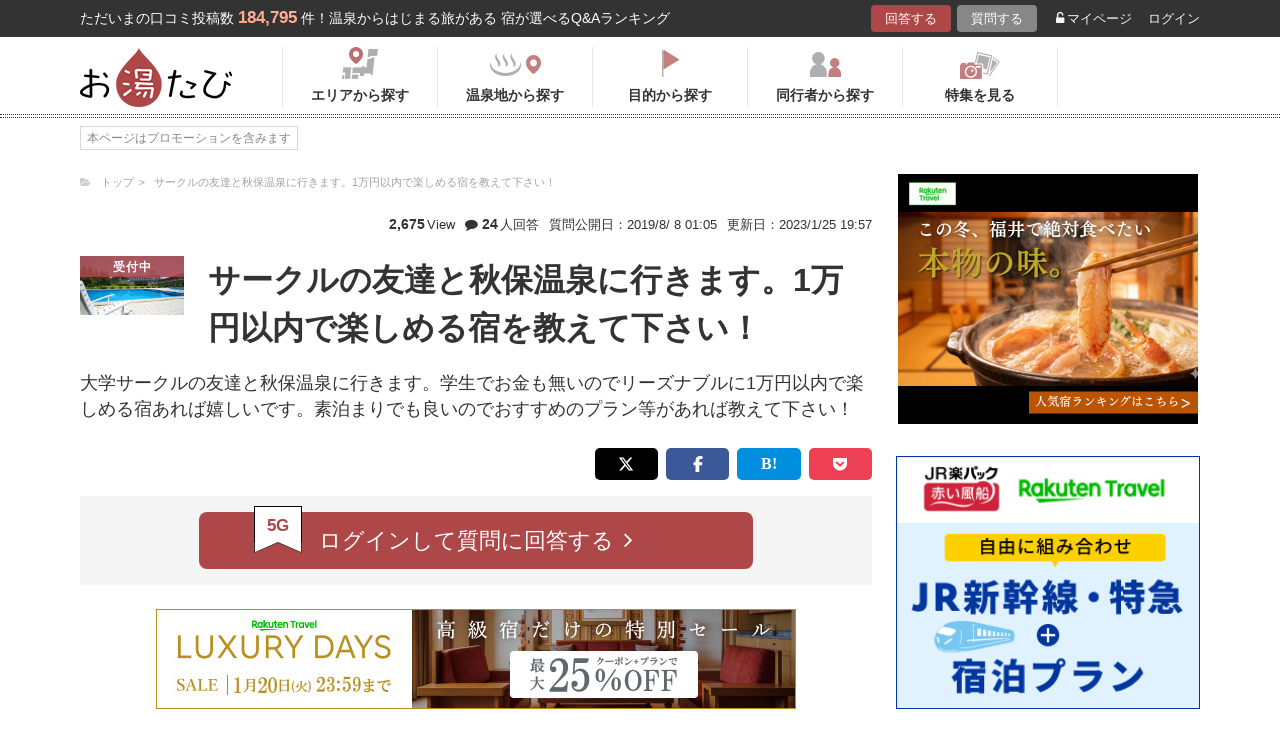

--- FILE ---
content_type: text/html; charset=UTF-8
request_url: https://oyutabi.biglobe.ne.jp/t691/h2687/
body_size: 12421
content:
<!doctype html>
<html lang="ja">
<head>
        <!-- Optimize Next -->
    <script>(function(p,r,o,j,e,c,t,g){
            p['_'+t]={};g=r.createElement('script');g.src='https://www.googletagmanager.com/gtm.js?id=GTM-'+t;r[o].prepend(g);
            g=r.createElement('style');g.innerText='.'+e+t+'{visibility:hidden!important}';r[o].prepend(g);
            r[o][j].add(e+t);setTimeout(function(){if(r[o][j].contains(e+t)){r[o][j].remove(e+t);p['_'+t]=0}},c)
        })(window,document,'documentElement','classList','loading',2000,'KCD9HMSQ')</script>
    <!-- End Optimize Next -->
    <meta charset="utf-8">
    <meta name="viewport" content="width=device-width, initial-scale=1">
    <title>サークルの友達と秋保温泉に行きます。1万円以内で楽しめる宿を教えて下さい！ 秋保温泉　秋保リゾートホテルクレセントの口コミ | お湯たび</title>
    <meta name="description" content="こちらの宿はエコノミーの和室なら朝食付きでも十分予算以内で利用することができますよ。部屋はシンプルでコンパクトですが、窓からは渓流の流れを楽しむことができとても良い部屋でした。大浴場の湯は自家源泉。外の森林を眺めながらのんびりと入ることができました。ホテルの前は森林スポーツ公園なので体育館などもあります。合宿時は使いやすい施設でおすすめです。">

    <link rel="icon" href="/img/favicon/favicon16.png" sizes="16x16" type="image/png">
<link rel="icon" href="/img/favicon/favicon32.png" sizes="32x32" type="image/png">
<link rel="icon" href="/img/favicon/favicon192.png" sizes="192x192" type="image/png">

    <meta property="og:title" content="サークルの友達と秋保温泉に行きます。1万円以内で楽しめる宿を教えて下さい！ 秋保温泉　秋保リゾートホテルクレセントの口コミ | お湯たび">
    <meta property="og:url" content="https://oyutabi.biglobe.ne.jp/t691/h2687/">
            <meta property="og:type" content="article">
        <meta property="og:locale" content="ja_JP">
    <meta property="og:site_name" content="お湯たび">
    <meta property="og:image" content="https://img.travel.rakuten.co.jp/share/HOTEL/8743/8743.jpg">
    <meta property="og:description" content="こちらの宿はエコノミーの和室なら朝食付きでも十分予算以内で利用することができますよ。部屋はシンプルでコンパクトですが、窓からは渓流の流れを楽しむことができとても良い部屋でした。大浴場の湯は自家源泉。外の森林を眺めながらのんびりと入ることができました。ホテルの前は森林スポーツ公園なので体育館などもあります。合宿時は使いやすい施設でおすすめです。">

<!--[if lt IE 9]>
<script src="https://img.gpoint.co.jp/common/js/html5shiv.js"></script>
<script src="https://img.gpoint.co.jp/common/js/css3-mediaqueries.js"></script>
<![endif]-->
<script>
        
    document.addEventListener('error', function (e) {
        if (e.target.nodeName === 'IMG') {
            e.target.src = '/img/dummy.gif';
        }
    }, true);
    
</script>


<script>
    
    if (location.pathname.indexOf('/admin/') !== 0 && 'serviceWorker' in navigator) {
        navigator.serviceWorker.getRegistration().then((registration) => {
            if (registration !== undefined) {
                registration.unregister();
                console.log('ServiceWorker unregistered');
            } else {
                console.log('ServiceWorker has not registration');
            }
        }).catch(function (err) {
            console.log('ServiceWorker unregister failed: ', err);
        });
    }
    
</script>

<link rel="stylesheet" href="https://maxcdn.bootstrapcdn.com/font-awesome/4.7.0/css/font-awesome.min.css">
    <script type="application/ld+json">[{"@context":"http:\/\/schema.org","@type":"Article","name":"\u304a\u6e6f\u305f\u3073","headline":"\u30b5\u30fc\u30af\u30eb\u306e\u53cb\u9054\u3068\u79cb\u4fdd\u6e29\u6cc9\u306b\u884c\u304d\u307e\u3059\u30021\u4e07\u5186\u4ee5\u5185\u3067\u697d\u3057\u3081\u308b\u5bbf\u3092\u6559\u3048\u3066\u4e0b\u3055\u3044\uff01 \u79cb\u4fdd\u6e29\u6cc9\u3000\u79cb\u4fdd\u30ea\u30be\u30fc\u30c8\u30db\u30c6\u30eb\u30af\u30ec\u30bb\u30f3\u30c8\u306e\u53e3\u30b3\u30df | \u304a\u6e6f\u305f\u3073","mainEntityOfPage":{"@type":"WebPage","@id":"https:\/\/oyutabi.biglobe.ne.jp\/t691\/h2687\/"},"image":{"@type":"ImageObject","url":"https:\/\/img.travel.rakuten.co.jp\/share\/HOTEL\/8743\/8743.jpg","width":696,"height":479},"datePublished":"2019-08-01T16:45:21+09:00","dateModified":"2023-01-25T19:57:18+09:00","author":{"@type":"Person","name":"\u795e\u5d0e\u30d1\u30d1"},"publisher":{"@type":"Organization","name":"\u304a\u6e6f\u305f\u3073\u7de8\u96c6\u90e8","logo":{"@type":"ImageObject","url":"https:\/\/oyutabi.biglobe.ne.jp\/img\/logo_oyutabi.png","width":152,"height":59}},"description":"\u3053\u3061\u3089\u306e\u5bbf\u306f\u30a8\u30b3\u30ce\u30df\u30fc\u306e\u548c\u5ba4\u306a\u3089\u671d\u98df\u4ed8\u304d\u3067\u3082\u5341\u5206\u4e88\u7b97\u4ee5\u5185\u3067\u5229\u7528\u3059\u308b\u3053\u3068\u304c\u3067\u304d\u307e\u3059\u3088\u3002\u90e8\u5c4b\u306f\u30b7\u30f3\u30d7\u30eb\u3067\u30b3\u30f3\u30d1\u30af\u30c8\u3067\u3059\u304c\u3001\u7a93\u304b\u3089\u306f\u6e13\u6d41\u306e\u6d41\u308c\u3092\u697d\u3057\u3080\u3053\u3068\u304c\u3067\u304d\u3068\u3066\u3082\u826f\u3044\u90e8\u5c4b\u3067\u3057\u305f\u3002\u5927\u6d74\u5834\u306e\u6e6f\u306f\u81ea\u5bb6\u6e90\u6cc9\u3002\u5916\u306e\u68ee\u6797\u3092\u773a\u3081\u306a\u304c\u3089\u306e\u3093\u3073\u308a\u3068\u5165\u308b\u3053\u3068\u304c\u3067\u304d\u307e\u3057\u305f\u3002\u30db\u30c6\u30eb\u306e\u524d\u306f\u68ee\u6797\u30b9\u30dd\u30fc\u30c4\u516c\u5712\u306a\u306e\u3067\u4f53\u80b2\u9928\u306a\u3069\u3082\u3042\u308a\u307e\u3059\u3002\u5408\u5bbf\u6642\u306f\u4f7f\u3044\u3084\u3059\u3044\u65bd\u8a2d\u3067\u304a\u3059\u3059\u3081\u3067\u3059\u3002"},{"@context":"http:\/\/schema.org","@type":"LodgingBusiness","name":"\u79cb\u4fdd\u6e29\u6cc9\u3000\u79cb\u4fdd\u30ea\u30be\u30fc\u30c8\u30db\u30c6\u30eb\u30af\u30ec\u30bb\u30f3\u30c8","image":"https:\/\/img.travel.rakuten.co.jp\/share\/HOTEL\/8743\/8743.jpg","aggregateRating":{"@type":"AggregateRating","ratingValue":"4.1","reviewCount":2},"address":{"@type":"PostalAddress","streetAddress":"","addressRegion":"","postalCode":"\u3012982-0241","addressCountry":{"@type":"Country","name":"\u65e5\u672c"}}}]</script>

    <link rel="canonical" href="https://oyutabi.biglobe.ne.jp/t691/h2687/">

    <link rel="stylesheet" href="https://cdnjs.cloudflare.com/ajax/libs/Swiper/3.4.1/css/swiper.min.css">
    <link rel="stylesheet" media="all" href="https://oyutabi.biglobe.ne.jp/css/ranking-qa.css?ver="/>
    <link rel="stylesheet" media="all" href="https://oyutabi.biglobe.ne.jp/css/menu.css?ver="/>
    <link rel="stylesheet" media="all" href="https://oyutabi.biglobe.ne.jp/css/widgets/search_box.css?ver="/>
    <link href="/css/snitch-modal.css" rel="stylesheet" type="text/css">
    <!-- Google Tag Manager -->
<script>(function (w, d, s, l, i) {
        w[l] = w[l] || [];
        w[l].push({
            'gtm.start':
                new Date().getTime(), event: 'gtm.js'
            });
        var f = d.getElementsByTagName(s)[0],
            j = d.createElement(s), dl = l != 'dataLayer' ? '&l=' + l : '';
        j.async = true;
        j.src =
            'https://www.googletagmanager.com/gtm.js?id=' + i + dl;
        f.parentNode.insertBefore(j, f);
        })(window, document, 'script', 'dataLayer', 'GTM-MNS5LCX');</script>
<!-- End Google Tag Manager -->
<!-- Global site tag (gtag.js) - Google Analytics -->

    <script async src="https://www.googletagmanager.com/gtag/js?id=UA-138034717-1"></script>
    <script>
        window.dataLayer = window.dataLayer || [];
        function gtag(){dataLayer.push(arguments);}
        gtag('js', new Date());

        gtag('config', 'UA-138034717-1');
    </script>
</head>

<body>
<!-- Google Tag Manager (noscript) -->
<noscript>
    <iframe src="https://www.googletagmanager.com/ns.html?id=GTM-MNS5LCX"
            height="0" width="0" style="display:none;visibility:hidden"></iframe>
</noscript>
<!-- End Google Tag Manager (noscript) -->
<!--▼headerSP▼-->
<header>
    <nav class="sp-header nopc">
        <ul class="sp-header-btn">
            <li class="sp-header-logo">
                <a href="/">
                    <img src="https://oyutabi.biglobe.ne.jp/img/logo_oyutabi.png" alt="お湯たび" width="100" height="39">
                </a>
            </li>
            <!-- TODO: 検索
            <li class="sp-header-search"> <i class="fa fa-search" aria-hidden="true"></i> <span>検索</span> </li>
            -->
            </li>
            <label for="trigger">
                <div class="sp-header-menu"> <i class="fa fa-bars" aria-hidden="true"></i><span>メニュー</span> </div>
            </label>
            <div class="modal_wrap">
                <input id="trigger" type="checkbox">
                <div class="modal_overlay">
                    <label for="trigger" class="modal_trigger"></label>
                    <div class="modal_content">
                        <label for="trigger" class="close_button">×</label>
                        <div class="top-botton">
                            <div class="btn-header-a"><a href="/rec/#question-area">回答する</a></div>
                            <div class="btn-header-q"><a href="/post/">質問する</a></div>
                        </div>
                        <ul class="fullmod-body">
							<li><a class="drawer-menu-item arrow" href="/">お湯たびトップページ</a></li>
                            <li><a class="drawer-menu-item arrow" href="/area/">エリアから探す</a></li>
                            <li><a class="drawer-menu-item arrow" href="/spot/">温泉地から探す</a></li>
                            <li><a class="drawer-menu-item arrow" href="/purpose/">目的から探す</a></li>
                            <li><a class="drawer-menu-item arrow" href="/who/">同行者から探す</a></li>
                            <li><a class="drawer-menu-item arrow" href="/feature/?utm_source=bnr&utm_campaign=menu">特集を見る</a></li>
                            <!-- TODO Phase 2
                            <li><a class="drawer-menu-item arrow" href="/mypage/like/">お気に入り</a></li>
                            -->
                            <li><a class="drawer-menu-item arrow" href="/mypage/theme/">マイページ</a></li>
                                                            <li><a class="drawer-menu-item arrow" href="/auth/login/">ログイン</a></li>
                                                        <li><a class="drawer-menu-item arrow" href="/guide/">ご利用ガイド</a></li>
                        </ul>
                    </div>
                </div>
            </div>
            </li>
        </ul>
    </nav>
</header>
<!--▲headerSP▲-->


<div id="gpointbody_qg">

    <!--header-->
    <header>
    <div class="pc-header nosp">
        <div class="header-top-area">
            <div class="header-top clearfix">
                <p class="leadtext pc-header-notext">ただいまの口コミ投稿数<span
                            class="leadtext-color">184,795</span>件！温泉からはじまる旅がある 宿が選べるQ&Aランキング
                </p>
                <ul class="header-top-btn">
                    <li class="btn-header-a">
                        <a href="/rec/#question-area">回答する</a>
                    </li>
                    <li class="btn-header-q">
                        <a href="/post/">質問する</a>
                    </li>
                                        <li class="btn-header-text">
                        <a href="/mypage/theme/">
                            <i class="fa fa-unlock-alt" aria-hidden="true"></i>マイページ</a>
                    </li>
                    <li class="btn-header-text">
                                                    <a href="/auth/login/">ログイン</a>
                                            </li>
                </ul>
            </div>
        </div>
        <div class="header-bottom-area">
            <div class="header-bottom">
                <a href="/">
                    <img src="https://oyutabi.biglobe.ne.jp/img/logo_oyutabi.png" alt="お湯たび" class="oyutabi-logo" width="152" height="59">
                </a>
                <ul class="header-bottom-btn" itemscope itemtype="http://www.schema.org/SiteNavigationElement">
                    <li class="header-bottom-btn-area" itemprop="name">
                        <a href="/area/" itemprop="URL">
                            <span>エリアから探す</span>
                        </a>
                    </li>
                    <li class="header-bottom-btn-onsen" itemprop="name">
                        <a href="/spot/" itemprop="URL">
                            <span>温泉地から探す</span>
                        </a>
                    </li>
                    <li class="header-bottom-btn-purpose" itemprop="name">
                        <a href="/purpose/" itemprop="URL">
                            <span>目的から探す</span>
                        </a>
                    </li>
                    <li class="header-bottom-btn-partner" itemprop="name">
                        <a href="/who/" itemprop="URL">
                            <span>同行者から探す</span>
                        </a>
                    </li>
                    <li class="header-bottom-btn-feature" itemprop="name">
                        <a href="/feature/?utm_source=bnr&utm_campaign=menu" itemprop="URL">
                            <span>特集を見る</span>
                        </a>
                    </li>
                </ul>
            </div>
        </div>
    </div>
</header>




    
    <!--main-->
    <main>
        <article>
            <section class="question-area">
    <div class="qa-info">
            <ul class="panlist plist-tag nosp"
        itemscope itemtype="http://schema.org/BreadcrumbList">
        <li itemprop="itemListElement" itemscope itemtype="http://schema.org/ListItem">
            <i class="fa fa-folder-open" aria-hidden="true"></i>
            <a itemprop="item" href="/">
                <span itemprop="name">トップ</span>
            </a>
            <meta itemprop="position" content="1" />
        </li>
                    <li itemprop="itemListElement" itemscope itemtype="http://schema.org/ListItem">
                <a itemprop="item" href="/t691/">
                    <span itemprop="name">サークルの友達と秋保温泉に行きます。1万円以内で楽しめる宿を教えて下さい！</span>
                </a>
                <meta itemprop="position" content="2" />
            </li>
            </ul>
        <div class="add-break-for-mobile">
            <ul>
                <li><span>2,675</span>View</li>
                <li class="qa-info-qdate"><i class="fa fa-comment" aria-hidden="true"></i><span>24</span>人回答</li>
            </ul>
            <ul>
                <li class="qa-info-qdate">質問公開日：2019/8/ 8 01:05</li>
                <li class="qa-info-qdate">更新日：2023/1/25 19:57</li>
            </ul>
        </div>
    </div>

    
    <ul class="qa-main">
        <li class="qa-img">
                                                <span class="img-squ squ-current"><span class="squ-txt">受付中</span></span>
                            
            <img class="js-lazy-image" src="https://oyutabi.biglobe.ne.jp/img/dummy.gif"
                       data-src="https://img.travel.rakuten.co.jp/share/HOTEL/8743/8743.jpg"
                       alt="秋保温泉　秋保リゾートホテルクレセント" border="0">        </li>
        <li class="qa-title"><h1><!-- logly_title_begin -->
                サークルの友達と秋保温泉に行きます。1万円以内で楽しめる宿を教えて下さい！<!-- logly_title_end --></h1></li>
    </ul>

    <p class="qa-sub"><!-- logly_body_begin -->
        大学サークルの友達と秋保温泉に行きます。学生でお金も無いのでリーズナブルに1万円以内で楽しめる宿あれば嬉しいです。素泊まりでも良いのでおすすめのプラン等があれば教えて下さい！<!-- logly_body_end --></p>

    <div class="bkm-sns clearfix">
        <!-- --todo-- いったんとり -->
        <!--<div class="btn-bkm">
                    </div>-->

        <ul class="sns-area nosp">
    <li class="tw"><a href="javascript:void(0)"
                      onclick="tweet('https://oyutabi.biglobe.ne.jp/t691/h2687/', 'サークルの友達と秋保温泉に行きます。1万円以内で楽しめる宿を教えて下さい！ 秋保温泉　秋保リゾートホテルクレセントの口コミ | お湯たび')"><i
                    class="fa fa-twitter"></i></a></li>
    <li class="fb"><a href="javascript:void(0)"
                      onclick="facebook('https://oyutabi.biglobe.ne.jp/t691/h2687/')"><i
                    class="fa fa-facebook"></i></a></li>
    <li class="ha"><a href="javascript:void(0)"
                      onclick="hatebo('https://oyutabi.biglobe.ne.jp/t691/h2687/', 'サークルの友達と秋保温泉に行きます。1万円以内で楽しめる宿を教えて下さい！ 秋保温泉　秋保リゾートホテルクレセントの口コミ | お湯たび')"><span
                    class="fa-hatena"></span></a></li>
    <li class="po"><a
                href="http://getpocket.com/edit?url=https%3A%2F%2Foyutabi.biglobe.ne.jp%2Ft691%2Fh2687%2F&title=%E3%82%B5%E3%83%BC%E3%82%AF%E3%83%AB%E3%81%AE%E5%8F%8B%E9%81%94%E3%81%A8%E7%A7%8B%E4%BF%9D%E6%B8%A9%E6%B3%89%E3%81%AB%E8%A1%8C%E3%81%8D%E3%81%BE%E3%81%99%E3%80%821%E4%B8%87%E5%86%86%E4%BB%A5%E5%86%85%E3%81%A7%E6%A5%BD%E3%81%97%E3%82%81%E3%82%8B%E5%AE%BF%E3%82%92%E6%95%99%E3%81%88%E3%81%A6%E4%B8%8B%E3%81%95%E3%81%84%EF%BC%81%20%E7%A7%8B%E4%BF%9D%E6%B8%A9%E6%B3%89%E3%80%80%E7%A7%8B%E4%BF%9D%E3%83%AA%E3%82%BE%E3%83%BC%E3%83%88%E3%83%9B%E3%83%86%E3%83%AB%E3%82%AF%E3%83%AC%E3%82%BB%E3%83%B3%E3%83%88%E3%81%AE%E5%8F%A3%E3%82%B3%E3%83%9F%20%7C%20%E3%81%8A%E6%B9%AF%E3%81%9F%E3%81%B3"
                onclick="window.open(this.href, 'FBwindow', 'width=550, height=350, menubar=no, toolbar=no, scrollbars=yes'); return false;"><i
                    class="fa fa-get-pocket"></i></a></li>
</ul>
    </div>

            <div class="btn-post-area">
                            <a href="https://oyutabi.biglobe.ne.jp/post/t691/" class="btn-post rank_button">
                    <span class="nomal_rank_button">5G</span>
                    <span>ログインして質問に回答する<i class="fa fa-angle-right" aria-hidden="true"></i></span>
                </a>
                    </div>
    </section>

                            <div class="rank-title nopc"><strong>2</strong>人がこのホテルを選んでます</div>
                <section class="ranking-area">

                                            <div class="hotel-box">
                            <div class="hotel-name">
                                <h2><a href="/h2687/" target="">「秋保温泉　秋保リゾートホテルクレセント」に関する口コミ</a></h2>
                            </div>
                            <div class="hotel-box-in">
                                <div class="hotel-img">
                                    <div class="hotel-push"><span class="squ-txt"><span class="red"><span
                                                    class="choice">2</span>人</span><span
                                                    class="nopc"> / 24人</span>が<span
                                                    class="nosp"><br></span>おすすめ！</span>
                                    </div>
                                            <a href="https://hb.afl.rakuten.co.jp/hgc/1801b452.a40c5ce0.1801b453.276a899c/?pc=http%3A%2F%2Ftravel.rakuten.co.jp%2FHOTEL%2F8743%2Fgallery.html" class="ranking_qa_img" target="_blank" rel="nofollow" data-rank="1" data-click-count-hotelid="2687">
                            <img class="js-lazy-image" src="https://oyutabi.biglobe.ne.jp/img/dummy.gif"
                 data-src="https://img.travel.rakuten.co.jp/share/HOTEL/8743/8743.jpg" alt="秋保温泉　秋保リゾートホテルクレセント"
                 border="0">
                <div class="more_img_link">
            <i class="fa fa-picture-o" aria-hidden="true"></i>
            <i class="fa fa-picture-o" aria-hidden="true"></i>
        </div>
    </a>
                                </div>
                                <div class="hotel-info">
                                    <ul class="point">
                                                                                <li>
                                            <img src="https://oyutabi.biglobe.ne.jp/img/icon_star40.png" alt>
                                            <span class="points-txt">4.1</span>
                                        </li>
                                                                                <li class="points-comment">クチコミ数 : <a href="/h2687/">40件</a></li>
                                    </ul>
                                    <p class="add">宮城県仙台市太白区秋保町湯元行沢1-2
                                        <span class="map nosp">
                                                                                    <a href="https://hb.afl.rakuten.co.jp/hgc/1801b452.a40c5ce0.1801b453.276a899c/?pc=http%3A%2F%2Ftravel.rakuten.co.jp%2FHOTEL%2F8743%2Frtmap.html"
                                               target="_blank" rel="nofollow" data-click-count-hotelid="2687">
                                                <i class="fa fa-map-marker" aria-hidden="true"></i>
                                                地図
                                            </a>
                                                                            </span>
                                    </p>
                                    <div class="input__btn__area">
            <p class="btn-lowest">
                        <a href="https://hb.afl.rakuten.co.jp/hgc/1801b452.a40c5ce0.1801b453.276a899c/?pc=http%3A%2F%2Fhotel.travel.rakuten.co.jp%2Fhotelinfo%2Fplan%2F8743%23sort_kin_min" class="ranking_qa_btn" target="_blank" rel="nofollow" data-rank="1" data-click-count-hotelid="2687">
                <span class="flex-column"><img src="/img/shopbnr/GA0000105317.gif" alt="楽天トラベル" width="70" height="35"><span class="txt-column">料金を表示</span></span>
            </a>
        </p>
        </div>
<div class="chkcoupon-box">
    <a href="https://hb.afl.rakuten.co.jp/hgc/1801b452.a40c5ce0.1801b453.276a899c/?pc=https%3A%2F%2Fcoupon.travel.rakuten.co.jp%2Fcoupon%2Fhotel%2F8743" class="chkcoupon-btn" target="_blank" rel="sponsored noopener"><img src="/img/ico_coupon_rd.svg" alt="" width="30" height="18">割引クーポンをチェック</a>
    <div class="chkcoupon-ribbon is-left"></div>
    <div class="chkcoupon-ribbon is-right"></div>
</div>
                                </div>
                            </div>

                                                            <div class="answer-box">
                                    <ul class="ans-comment">
                                        <li>
                                            <div class="comment-ttl">
                                                <div class="mr8"><h3>朝食付きでも予算以内で利用できますよ</h3></div>
                                                <div>
    <a href="javascript:void(0)"
       onclick="switchLikeAnswer(55705);">
        <span id="like-area-55705"
              class="comment-like like-off">
            <span>
                <i id="like-icon-55705"
                   class="fa fa-heart-o" aria-hidden="true"></i>
                <span class="nosp">いいね！</span>
            </span>
            <span id="like-num-55705"
                  >
                0
            </span>
        </span>
    </a>
</div>                                            </div>
                                        </li>
                                        <li>
                                            こちらの宿はエコノミーの和室なら朝食付きでも十分予算以内で利用することができますよ。部屋はシンプルでコンパクトですが、窓からは渓流の流れを楽しむことができとても良い部屋でした。大浴場の湯は自家源泉。外の森林を眺めながらのんびりと入ることができました。ホテルの前は森林スポーツ公園なので体育館などもあります。合宿時は使いやすい施設でおすすめです。
                                            <div class="post-user-name small-gray">
                                                                                                くまたんさんさんの回答（投稿日：2021/4/ 1）
                                            </div>
                                        </li>
                                    </ul>
                                    <p class="comment-report">
    <a href="javascript:void(0)" onclick="snitchModal(55705)" data-target="modal-pic" class="modal_open">通報する</a>
</p>                                </div>
                                                            <div class="answer-box">
                                    <ul class="ans-comment">
                                        <li>
                                            <div class="comment-ttl">
                                                <div class="mr8"><h3>２食付きでも１万円以下で泊まれるプランがいろいろあります</h3></div>
                                                <div>
    <a href="javascript:void(0)"
       onclick="switchLikeAnswer(21952);">
        <span id="like-area-21952"
              class="comment-like like-off">
            <span>
                <i id="like-icon-21952"
                   class="fa fa-heart-o" aria-hidden="true"></i>
                <span class="nosp">いいね！</span>
            </span>
            <span id="like-num-21952"
                  >
                0
            </span>
        </span>
    </a>
</div>                                            </div>
                                        </li>
                                        <li>
                                            ２食付きでも１万円以下で泊まれるプランが豊富にあるコスパのよいホテルです。夕食はフレンチか懐石料理のコースから選べるようになっていますが、格安プランだとホテルにお任せとなり、選べない場合もあります。この点だけ注意が必要です。朝食は和洋<b>バイキング</b>となっています。<b>仙台</b>駅発着の無料送迎バスがあるので、アクセスの心配もいりません。秋保森林スポーツ公園を併設しており、温泉やバーベキュースペースなどもあります。
                                            <div class="post-user-name small-gray">
                                                                                                RRgypsiesさんの回答（投稿日：2020/2/ 6）
                                            </div>
                                        </li>
                                    </ul>
                                    <p class="comment-report">
    <a href="javascript:void(0)" onclick="snitchModal(21952)" data-target="modal-pic" class="modal_open">通報する</a>
</p>                                </div>
                                                    </div>
                    
                    
                        <div class="theme-tag-area">
        <p>関連キーワード</p>
        <ul class="tag-box">
                            <li><a href="/a005/">友達</a></li>
                            <li><a href="/a07a/">大学生</a></li>
                            <li><a href="/00b005/">東北</a></li>
                            <li><a href="/040000/">宮城県</a></li>
                            <li><a href="/04b018/">仙台</a></li>
                            <li><a href="/04b006/">仙台市</a></li>
                            <li><a href="/04g008/">秋保温泉</a></li>
                            <li><a href="/d0ba/">バイキング</a></li>
                            <li><a href="/d223/">リーズナブル</a></li>
                            <li><a href="/f002/">10,000円以下</a></li>
                    </ul>
    </div>

                </section>
            
            <!-- todo 他のホテルリンク-->
            <section class="more-hotel">
                <div class="sub-title">
                    <h2><span class="sub-ttl-m">この質問ではこちらのホテルも選ばれてます</span></h2>
                </div>
                <ul class="panel-hotel-large">
                                                                        <li>
                                <a href="/t691/h2677/">
                                    <p><span>8人</span>がおすすめ！</p>
                                    <div class="hotel-img">
                                                                                    <img class="js-lazy-image" src="/img/dummy.gif"
                                                   data-src="https://img.travel.rakuten.co.jp/share/HOTEL/15098/15098.jpg" alt="秋保温泉　秋保グランドホテル"
                                                 border="0">
                                                                            </div>
                                    <p><b>秋保温泉　秋保グランドホテル</b></p>
                                </a>
                            </li>
                                                                                                <li>
                                <a href="/t691/h2676/">
                                    <p><span>3人</span>がおすすめ！</p>
                                    <div class="hotel-img">
                                                                                    <img class="js-lazy-image" src="/img/dummy.gif"
                                                   data-src="https://img.travel.rakuten.co.jp/share/HOTEL/30766/30766.jpg" alt="仙台　秋保温泉　ホテル瑞鳳"
                                                 border="0">
                                                                            </div>
                                    <p><b>仙台　秋保温泉　ホテル瑞鳳</b></p>
                                </a>
                            </li>
                                                                                                <li>
                                <a href="/t691/h2686/">
                                    <p><span>3人</span>がおすすめ！</p>
                                    <div class="hotel-img">
                                                                                    <img class="js-lazy-image" src="/img/dummy.gif"
                                                   data-src="https://img.travel.rakuten.co.jp/share/HOTEL/8074/8074.jpg" alt="仙台　秋保温泉　華乃湯"
                                                 border="0">
                                                                            </div>
                                    <p><b>仙台　秋保温泉　華乃湯</b></p>
                                </a>
                            </li>
                                                                                                <li>
                                <a href="/t691/h2655/">
                                    <p><span>2人</span>がおすすめ！</p>
                                    <div class="hotel-img">
                                                                                    <img class="js-lazy-image" src="/img/dummy.gif"
                                                   data-src="https://img.travel.rakuten.co.jp/share/HOTEL/158864/158864.jpg" alt="神ヶ根温泉"
                                                 border="0">
                                                                            </div>
                                    <p><b>神ヶ根温泉</b></p>
                                </a>
                            </li>
                                                                                                <li>
                                <a href="/t691/h2694/">
                                    <p><span>2人</span>がおすすめ！</p>
                                    <div class="hotel-img">
                                                                                    <img class="js-lazy-image" src="/img/dummy.gif"
                                                   data-src="https://img.travel.rakuten.co.jp/share/HOTEL/142560/142560.jpg" alt="仙台　秋保温泉　【簾〜ｒｅｎ〜】"
                                                 border="0">
                                                                            </div>
                                    <p><b>仙台　秋保温泉　【簾〜ｒｅｎ〜】</b></p>
                                </a>
                            </li>
                                                                                                <li>
                                <a href="/t691/h2690/">
                                    <p><span>1人</span>がおすすめ！</p>
                                    <div class="hotel-img">
                                                                                    <img class="js-lazy-image" src="/img/dummy.gif"
                                                   data-src="https://img.travel.rakuten.co.jp/share/HOTEL/9295/9295.jpg" alt="奥州秋保温泉　蘭亭"
                                                 border="0">
                                                                            </div>
                                    <p><b>奥州秋保温泉　蘭亭</b></p>
                                </a>
                            </li>
                                                                                                                                                                                                </ul>

                <p class="btn-rank-next"><a href="/t691/"><i class="fa fa-angle-left" aria-hidden="true"></i> 質問ページに戻る</a></p>
            </section>

            <ul class="sns-area nosp">
    <li class="tw"><a href="javascript:void(0)"
                      onclick="tweet('https://oyutabi.biglobe.ne.jp/t691/h2687/', 'サークルの友達と秋保温泉に行きます。1万円以内で楽しめる宿を教えて下さい！ 秋保温泉　秋保リゾートホテルクレセントの口コミ | お湯たび')"><i
                    class="fa fa-twitter"></i></a></li>
    <li class="fb"><a href="javascript:void(0)"
                      onclick="facebook('https://oyutabi.biglobe.ne.jp/t691/h2687/')"><i
                    class="fa fa-facebook"></i></a></li>
    <li class="ha"><a href="javascript:void(0)"
                      onclick="hatebo('https://oyutabi.biglobe.ne.jp/t691/h2687/', 'サークルの友達と秋保温泉に行きます。1万円以内で楽しめる宿を教えて下さい！ 秋保温泉　秋保リゾートホテルクレセントの口コミ | お湯たび')"><span
                    class="fa-hatena"></span></a></li>
    <li class="po"><a
                href="http://getpocket.com/edit?url=https%3A%2F%2Foyutabi.biglobe.ne.jp%2Ft691%2Fh2687%2F&title=%E3%82%B5%E3%83%BC%E3%82%AF%E3%83%AB%E3%81%AE%E5%8F%8B%E9%81%94%E3%81%A8%E7%A7%8B%E4%BF%9D%E6%B8%A9%E6%B3%89%E3%81%AB%E8%A1%8C%E3%81%8D%E3%81%BE%E3%81%99%E3%80%821%E4%B8%87%E5%86%86%E4%BB%A5%E5%86%85%E3%81%A7%E6%A5%BD%E3%81%97%E3%82%81%E3%82%8B%E5%AE%BF%E3%82%92%E6%95%99%E3%81%88%E3%81%A6%E4%B8%8B%E3%81%95%E3%81%84%EF%BC%81%20%E7%A7%8B%E4%BF%9D%E6%B8%A9%E6%B3%89%E3%80%80%E7%A7%8B%E4%BF%9D%E3%83%AA%E3%82%BE%E3%83%BC%E3%83%88%E3%83%9B%E3%83%86%E3%83%AB%E3%82%AF%E3%83%AC%E3%82%BB%E3%83%B3%E3%83%88%E3%81%AE%E5%8F%A3%E3%82%B3%E3%83%9F%20%7C%20%E3%81%8A%E6%B9%AF%E3%81%9F%E3%81%B3"
                onclick="window.open(this.href, 'FBwindow', 'width=550, height=350, menubar=no, toolbar=no, scrollbars=yes'); return false;"><i
                    class="fa fa-get-pocket"></i></a></li>
</ul>

        </article>

        <aside>
    <div id="sidebar_1"></div>
    <div id="refines"></div>
    
            
            

    
    
    
    
        
    <div id="aside_bottom"></div>
</aside>

            <ul class="panlist mlr8 nopc"
        itemscope itemtype="http://schema.org/BreadcrumbList">
        <li itemprop="itemListElement" itemscope itemtype="http://schema.org/ListItem">
            <i class="fa fa-folder-open" aria-hidden="true"></i>
            <a itemprop="item" href="/">
                <span itemprop="name">トップ</span>
            </a>
            <meta itemprop="position" content="1" />
        </li>
                    <li itemprop="itemListElement" itemscope itemtype="http://schema.org/ListItem">
                <a itemprop="item" href="/t691/">
                    <span itemprop="name">サークルの友達と秋保温泉に行きます。1万円以内で楽しめる宿を教えて下さい！</span>
                </a>
                <meta itemprop="position" content="2" />
            </li>
            </ul>

    </main>

    <!--footer-->
<footer id="offset">

            <section class="post-entry-box">
            <p class="ttl">お湯たびで質問してみませんか？</p>
            お湯たびは、みんなが選んだホテルを検索できるホテル予約サイトです。質問/回答機能で相互アドバイスをすれば、マイル・電子マネーに交換できるＧポイント(1Ｇポイント＝1円)相当がどんどんたまる！
            <p class="btn-post-entry"><a
                        href="https://www.gpoint.co.jp/scripts/register/RegistUserBasicEntry.do?siteid=81007087&serviceid=R10000100373"><span>新規登録（無料）はこちら<i
                                class="fa fa-angle-right" aria-hidden="true"></i></span></a></p>
        </section>
    
    <div class="ft-area-bg ">
        <div class="ft-area-box">

            <div class="box-area">
                <p class="ft-area-top nosp">お湯たびについて</p>
                <p class="ft-vision nosp">
                <p class="nosp">
                    温泉宿探しQ&Aサイト「お湯たび」は、皆のおすすめ旅館の口コミがランキングに！露天風呂、秘湯、浴衣、部屋食、インスタ映え、日帰り温泉、連泊割や当日割…あなたの旅行プランに理想の宿を、全国のユーザーが一緒に探してくれます。今話題の「美人の湯」や「長寿の湯」など、温泉の効能で宿探しをしてみませんか？</p>
                <p class="ft-area-top">温泉地から探す</p>
                <ul class="ft-area-link">
                    <li><a href="/01g000/">定山渓温泉</a></li>
                    <li><a href="/01g001/">登別温泉</a></li>
                    <li><a href="/01g002/">十勝川温泉</a></li>
                    <li><a href="/01g003/">湯の川温泉（北海道）</a></li>
                    <li><a href="/05g005/">乳頭温泉</a></li>
                    <li><a href="/04g007/">鳴子温泉</a></li>
                    <li><a href="/04g008/">秋保温泉</a></li>
                    <li><a href="/07g009/">東山温泉</a></li>
                    <li><a href="/06g00a/">蔵王温泉</a></li>
                    <li><a href="/06g00b/">銀山温泉</a></li>
                    <li><a href="/09g00c/">草津温泉</a></li>
                    <li><a href="/09g00d/">伊香保温泉</a></li>
                    <li><a href="/09g00e/">万座温泉</a></li>
                    <li><a href="/09g00f/">四万温泉</a></li>
                    <li><a href="/08g010/">鬼怒川温泉</a></li>
                    <li><a href="/08g012/">塩原温泉</a></li>
                    <li><a href="/16g013/">野沢温泉</a></li>
                    <li><a href="/16g014/">白骨温泉</a></li>
                    <li><a href="/17g015/">月岡温泉</a></li>
                    <li><a href="/15g016/">石和温泉</a></li>
                    <li><a href="/14g018/">湯河原温泉</a></li>
                    <li><a href="/21g01a/">伊東温泉</a></li>
                    <li><a href="/21g033/">修善寺温泉</a></li>
                    <li><a href="/21g034/">下田温泉（静岡県）</a></li>
                    <li><a href="/19g01b/">和倉温泉</a></li>
                    <li><a href="/19g01c/">山中温泉</a></li>
                    <li><a href="/20g01d/">あわら温泉</a></li>
                    <li><a href="/18g01e/">宇奈月温泉</a></li>
                    <li><a href="/22g01f/">下呂温泉</a></li>
                    <li><a href="/22g020/">平湯温泉</a></li>
                    <li><a href="/22g021/">新穂高温泉</a></li>
                    <li><a href="/28g022/">城崎温泉</a></li>
                    <li><a href="/28g023/">有馬温泉</a></li>
                    <li><a href="/30g024/">白浜温泉</a></li>
                    <li><a href="/30g035/">勝浦温泉</a></li>
                    <li><a href="/38g028/">道後温泉</a></li>
                    <li><a href="/37g029/">こんぴら温泉</a></li>
                    <li><a href="/31g02a/">三朝温泉</a></li>
                    <li><a href="/32g02b/">玉造温泉</a></li>
                    <li><a href="/31g02c/">皆生温泉</a></li>
                    <li><a href="/33g02d/">湯原温泉</a></li>
                    <li><a href="/44g02e/">別府温泉</a></li>
                    <li><a href="/43g030/">黒川温泉</a></li>
                    <li><a href="/46g032/">霧島温泉</a></li>
                    <li><a href="/02g004/">酸ヶ湯温泉</a></li>
                    <li><a href="/05g006/">玉川温泉</a></li>
                    <li><a href="/08g011/">日光湯元温泉</a></li>
                    <li><a href="/14g017/">箱根温泉</a></li>
                    <li><a href="/24g025/">伊勢・鳥羽温泉</a></li>
                    <li><a href="/24g026/">志摩温泉</a></li>
                    <li><a href="/36g027/">大歩危祖谷温泉</a></li>
                    <li><a href="/44g02f/">由布院温泉</a></li>
                    <li><a href="/21g019/">熱海温泉</a></li>
                    <li><a href="/46g031/">指宿温泉</a></li>
                </ul>
                <p class="ft-area-top nosp">都道府県から探す</p>
                <div class="ft-area-link nosp ft-area-list-box">
                    <p class="ft-area-list">北海道・東北</p>
                    <ul>
                        <li><a href="/010000/">北海道</a></li>
                        <li><a href="/020000/">青森県</a></li>
                        <li><a href="/030000/">岩手県</a></li>
                        <li><a href="/040000/">宮城県</a></li>
                        <li><a href="/050000/">秋田県</a></li>
                        <li><a href="/060000/">山形県</a></li>
                        <li><a href="/070000/">福島県</a></li>
                    </ul>
                </div>
                <div class="ft-area-link nosp ft-area-list-box">
                    <p class="ft-area-list">北関東</p>
                    <ul>
                        <li><a href="/080000/">栃木県</a></li>
                        <li><a href="/090000/">群馬県</a></li>
                        <li><a href="/100000/">茨城県</a></li>
                    </ul>
                </div>
                <div class="ft-area-link nosp ft-area-list-box">
                    <p class="ft-area-list">首都圏</p>
                    <ul>
                        <li><a href="/110000/">埼玉県</a></li>
                        <li><a href="/120000/">千葉県</a></li>
                        <li><a href="/130000/">東京都</a></li>
                        <li><a href="/140000/">神奈川県</a></li>
                    </ul>
                </div>
                <div class="ft-area-link nosp ft-area-list-box">
                    <p class="ft-area-list">甲信越</p>
                    <ul>
                        <li><a href="/150000/">山梨県</a></li>
                        <li><a href="/160000/">長野県</a></li>
                        <li><a href="/170000/">新潟県</a></li>
                    </ul>
                </div>
                <div class="ft-area-link nosp ft-area-list-box">
                    <p class="ft-area-list">北陸</p>
                    <ul>
                        <li><a href="/180000/">富山県</a></li>
                        <li><a href="/190000/">石川県</a></li>
                        <li><a href="/200000/">福井県</a></li>
                    </ul>
                </div>
                <div class="ft-area-link nosp ft-area-list-box">
                    <p class="ft-area-list">東海</p>
                    <ul>
                        <li><a href="/210000/">静岡県</a></li>
                        <li><a href="/220000/">岐阜県</a></li>
                        <li><a href="/230000/">愛知県</a></li>
                        <li><a href="/240000/">三重県</a></li>
                    </ul>
                </div>
                <div class="ft-area-link nosp ft-area-list-box">
                    <p class="ft-area-list">近畿</p>
                    <ul>
                        <li><a href="/250000/">滋賀県</a></li>
                        <li><a href="/260000/">京都府</a></li>
                        <li><a href="/270000/">大阪府</a></li>
                        <li><a href="/280000/">兵庫県</a></li>
                        <li><a href="/290000/">奈良県</a></li>
                        <li><a href="/300000/">和歌山県</a></li>
                    </ul>
                </div>
                <div class="ft-area-link nosp ft-area-list-box">
                    <p class="ft-area-list">中国</p>
                    <ul>
                        <li><a href="/310000/">鳥取県</a></li>
                        <li><a href="/320000/">島根県</a></li>
                        <li><a href="/330000/">岡山県</a></li>
                        <li><a href="/340000/">広島県</a></li>
                        <li><a href="/350000/">山口県</a></li>
                    </ul>
                </div>
                <div class="ft-area-link nosp ft-area-list-box">
                    <p class="ft-area-list">四国</p>
                    <ul>
                        <li><a href="/360000/">徳島県</a></li>
                        <li><a href="/370000/">香川県</a></li>
                        <li><a href="/380000/">愛媛県</a></li>
                        <li><a href="/390000/">高知県</a></li>
                    </ul>
                </div>
                <div class="ft-area-link nosp ft-area-list-box">
                    <p class="ft-area-list">九州・沖縄</p>
                    <ul>
                        <li><a href="/400000/">福岡県</a></li>
                        <li><a href="/410000/">佐賀県</a></li>
                        <li><a href="/420000/">長崎県</a></li>
                        <li><a href="/430000/">熊本県</a></li>
                        <li><a href="/440000/">大分県</a></li>
                        <li><a href="/450000/">宮崎県</a></li>
                        <li><a href="/460000/">鹿児島県</a></li>
                        <li><a href="/470000/">沖縄県</a></li>
                    </ul>
                </div>
                </ul>
            </div>
            <div class="box-link">
                <ul class="ft-txt-link ft-txt-link-right">
                    <li class="menu-list nosp">お湯たび</li>
                    <li>
                        <a href="/about/">お湯たびとは</a>
                    </li>
                    <li>
                        <a href="/guide/">ご利用ガイド</a>
                    </li>
                    <li class="nopc">
                        <a href="https://www.gpoint.co.jp/?utm_source=oyutabi&utm_medium=referral&utm_campaign=footer_link" target="_blank">Ｇポイント</a>
                    </li>
                    <li class="nopc">
                        <ul class="servicelist">
                        </ul>
                    </li>
                    <li class="menu-list nosp">関連サービス</li>
                    <li class="nosp">
                        <a href="https://www.gpoint.co.jp/?utm_source=oyutabi&utm_medium=referral&utm_campaign=footer_link" target="_blank">Ｇポイント</a>
                    </li>
                    <li class="nosp">
                        <ul class="servicelist">
                        </ul>
                    </li>
                </ul>
            </div>
        </div>
    </div>
    <div id="page-top"><p><a id="move-page-top">▲</a></p></div>
</footer>
<div id="GlobalFooterContainer"></div>




</div>

<input type="hidden" id="currentsort" name="currentsort" value="">
<input type="hidden" id="currentfilter" name="currentfilter" value="">
<input type="hidden" id="currentpage" name="currentpage" value="1">
<input type="hidden" id="tagparam" name="tagparam" value="">

<script type="text/javascript" src="https://ajax.googleapis.com/ajax/libs/jquery/1.11.1/jquery.min.js"></script>
<script type="text/javascript" src="https://oyutabi.biglobe.ne.jp/js/common.js?ver="></script>
<script src="https://cdn.jsdelivr.net/npm/dompurify@2.2.7/dist/purify.min.js"></script>
<script type="text/javascript" src="https://oyutabi.biglobe.ne.jp/js/sns.js?ver="></script>
<script type="text/javascript" src="/js/click_count.js?ver="></script>
<script type="text/javascript" src="https://img.gpoint.co.jp/common_m/js/jquery.tada.min.js"></script>

    <script>
        Tada.setup({
            callback: function (i_element) {
                $(i_element).addClass("lazy-loaded");
            }
        });
        $(".js-lazy-image").tada();
    </script>
    <!--Swiper.jsの読み込み -->
    <script src="https://cdnjs.cloudflare.com/ajax/libs/Swiper/5.3.7/js/swiper.min.js"></script>
    <script>
        // Swiperのオプション
        var swiper = new Swiper('.swiper-container', {
            loop: true,
            slidesPerView: 1,
            spaceBetween: 16,
            centeredSlides: true,
            preloadImages: false,
            lazy: {
                loadPrevNext: true
            },
            navigation: {
                nextEl: '.swiper-button-next',
                prevEl: '.swiper-button-prev'
            }
        });
    </script>

<script type="text/javascript" src="https://oyutabi.biglobe.ne.jp/js/like.js?ver="></script>
<script src="https://cdnjs.cloudflare.com/ajax/libs/jquery-balloon-js/1.1.2/jquery.balloon.min.js"
        integrity="sha512-uAuoMmf0Dq6YmQuIeGV8ME1MmXUoBrI5GfUG7lJs09sTn3cLGMBSdP56sJ5LnMXYJZabYC0pvCta9zYMMJPxBA=="
        crossorigin="anonymous"></script>
<script type="text/javascript" src="/js/snitch.js"></script>
<script src="https://top.bcdn.jp/embed/embedGlobalFooter.js"></script>
</body>
</html>


--- FILE ---
content_type: application/javascript
request_url: https://oyutabi.biglobe.ne.jp/js/snitch.js
body_size: 1103
content:
$(window).resize(centeringModalSyncer);

function snitchModal(answerid) {
    $("body").append('<div id="modal-overlay">' +
        '<div id=\"modal-content-snitch\" class=\"modalstyle\" style=\"display: block;\">' +
        '<p>通報する<a class=\"button-link\" onclick=\"closeModal()\" href=\"javascript:void(0)\"></a></p>' +
        '<div class=\"snitch-message\" id=\"snitch-message\">' +
        '<p>この回答について、削除すべき不適切なコメントとして運営会社に通報しますか？</p>' +
        '<a class=\"snitch-button\" onclick=\"snitchPost(' + answerid + ')\" href=\"javascript:void(0)\">はい</a>' +
        '<a class=\"chicken-button\" onclick=\"closeModal()\" href=\"javascript:void(0)\">いいえ</a>' +
        '</div>' +
        '</div></div>');
    $("#modal-overlay").fadeIn("fast");
    $("#modal-content-snitch").fadeIn("fast");

    centeringModalSyncer();
}

function closeModal() {
    $("#modal-content-snitch,#modal-overlay").fadeOut("fast", function () {
        $('#modal-overlay').remove();
        location.reload();
    });
}

function centeringModalSyncer() {
    var w = $(window).width();
    var h = $(window).height();
    var cw = $("#modal-content-snitch").outerWidth({margin: true});
    var ch = $("#modal-content-snitch").outerHeight({margin: true});
    $("#modal-content-snitch").css({"left": ((w - cw) / 2) + "px", "top": ((h - ch) / 2) + "px"})
}

function snitchPost(answerid) {
    $.ajax(
        {
            type: "GET",
            url: "/snitch/",
            data: "answerid=" + answerid,
        }
    ).done(
        function (result) {
            if (result === "1") {
                transitionSnitchModal(1)
            } else if (result === "0") {
                transitionSnitchModal(0)
            } else {
                transitionSnitchModal(2)
            }
        }
    ).fail(
        function () {
            transitionSnitchModal(2)
        }
    );
}

function transitionSnitchModal(flg) {
    var message = "コメントについて、通報をいたしました。<br />内容確認のうえ、適宜対応を行ってまいります。";
    if (flg === 0) {
        message = "ご使用のIPアドレスからはすでに該当の投稿に対して通報を受け付け済みです。<br />お問い合わせが必要な場合はサポートまでお願いします。";
    } else if (flg === 2) {
        message = "エラーが発生しました。<br />時間をあけて再度お試しください。";
    }
    $("#snitch-message").fadeOut("fast", function () {
        $("#snitch-message").html('<p>' + message + '</p><a class=\"chicken-button\" onclick=\"closeModal()\" href=\"javascript:void(0)\">閉じる</a>');
        $("#snitch-message").fadeIn("fast");
    });
}


--- FILE ---
content_type: application/javascript
request_url: https://in.treasuredata.com/js/v3/global_id?callback=TreasureJSONPCallback1
body_size: 123
content:
typeof TreasureJSONPCallback1 === 'function' && TreasureJSONPCallback1({"global_id":"5594c456-9097-4ff7-9ba6-df45feb945f0"});